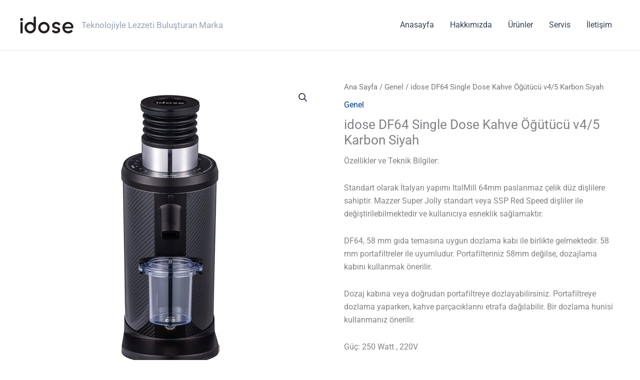

--- FILE ---
content_type: text/css
request_url: https://www.idose.com.tr/wp-content/uploads/elementor/css/post-311.css?ver=1766489260
body_size: 2477
content:
.elementor-311 .elementor-element.elementor-element-13ab820 > .elementor-container{min-height:84px;}.elementor-311 .elementor-element.elementor-element-13ab820{margin-top:-84px;margin-bottom:0px;}.elementor-311 .elementor-element.elementor-element-2060075c > .elementor-element-populated{padding:0px 0px 0px 0px;}.elementor-widget-button .elementor-button{background-color:var( --e-global-color-accent );font-family:var( --e-global-typography-accent-font-family ), Sans-serif;font-weight:var( --e-global-typography-accent-font-weight );}.elementor-311 .elementor-element.elementor-element-222a6c5f .elementor-button{background-color:#FFD6D6;fill:#011640;color:#011640;border-radius:0px 0px 0px 0px;padding:25px 25px 25px 30px;}.elementor-311 .elementor-element.elementor-element-222a6c5f .elementor-button:hover, .elementor-311 .elementor-element.elementor-element-222a6c5f .elementor-button:focus{background-color:#FFFFFF;color:#011640;}.elementor-311 .elementor-element.elementor-element-222a6c5f .elementor-button:hover svg, .elementor-311 .elementor-element.elementor-element-222a6c5f .elementor-button:focus svg{fill:#011640;}.elementor-311 .elementor-element.elementor-element-2a481a4e{--display:flex;--min-height:180px;--flex-direction:row;--container-widget-width:calc( ( 1 - var( --container-widget-flex-grow ) ) * 100% );--container-widget-height:100%;--container-widget-flex-grow:1;--container-widget-align-self:stretch;--flex-wrap-mobile:wrap;--align-items:stretch;--gap:0% 0%;--row-gap:0%;--column-gap:0%;--margin-top:0px;--margin-bottom:-90px;--margin-left:0px;--margin-right:0px;--z-index:1;}.elementor-311 .elementor-element.elementor-element-6d3d6ff2{--display:flex;--flex-direction:row;--container-widget-width:calc( ( 1 - var( --container-widget-flex-grow ) ) * 100% );--container-widget-height:100%;--container-widget-flex-grow:1;--container-widget-align-self:stretch;--flex-wrap-mobile:wrap;--align-items:center;--gap:10% 10%;--row-gap:10%;--column-gap:10%;--margin-top:0px;--margin-bottom:0px;--margin-left:0px;--margin-right:0px;}.elementor-311 .elementor-element.elementor-element-6d3d6ff2:not(.elementor-motion-effects-element-type-background), .elementor-311 .elementor-element.elementor-element-6d3d6ff2 > .elementor-motion-effects-container > .elementor-motion-effects-layer{background-color:#FFF7F1;}.elementor-widget-heading .elementor-heading-title{font-family:var( --e-global-typography-primary-font-family ), Sans-serif;font-weight:var( --e-global-typography-primary-font-weight );color:var( --e-global-color-primary );}.elementor-311 .elementor-element.elementor-element-8cf9151{width:var( --container-widget-width, 50% );max-width:50%;--container-widget-width:50%;--container-widget-flex-grow:0;}.elementor-311 .elementor-element.elementor-element-8cf9151 .elementor-heading-title{font-family:"Montserrat", Sans-serif;font-size:30px;font-weight:300;text-transform:capitalize;line-height:1.2em;color:#011640;}.elementor-widget-form .elementor-field-group > label, .elementor-widget-form .elementor-field-subgroup label{color:var( --e-global-color-text );}.elementor-widget-form .elementor-field-group > label{font-family:var( --e-global-typography-text-font-family ), Sans-serif;font-weight:var( --e-global-typography-text-font-weight );}.elementor-widget-form .elementor-field-type-html{color:var( --e-global-color-text );font-family:var( --e-global-typography-text-font-family ), Sans-serif;font-weight:var( --e-global-typography-text-font-weight );}.elementor-widget-form .elementor-field-group .elementor-field{color:var( --e-global-color-text );}.elementor-widget-form .elementor-field-group .elementor-field, .elementor-widget-form .elementor-field-subgroup label{font-family:var( --e-global-typography-text-font-family ), Sans-serif;font-weight:var( --e-global-typography-text-font-weight );}.elementor-widget-form .elementor-button{font-family:var( --e-global-typography-accent-font-family ), Sans-serif;font-weight:var( --e-global-typography-accent-font-weight );}.elementor-widget-form .e-form__buttons__wrapper__button-next{background-color:var( --e-global-color-accent );}.elementor-widget-form .elementor-button[type="submit"]{background-color:var( --e-global-color-accent );}.elementor-widget-form .e-form__buttons__wrapper__button-previous{background-color:var( --e-global-color-accent );}.elementor-widget-form .elementor-message{font-family:var( --e-global-typography-text-font-family ), Sans-serif;font-weight:var( --e-global-typography-text-font-weight );}.elementor-widget-form .e-form__indicators__indicator, .elementor-widget-form .e-form__indicators__indicator__label{font-family:var( --e-global-typography-accent-font-family ), Sans-serif;font-weight:var( --e-global-typography-accent-font-weight );}.elementor-widget-form{--e-form-steps-indicator-inactive-primary-color:var( --e-global-color-text );--e-form-steps-indicator-active-primary-color:var( --e-global-color-accent );--e-form-steps-indicator-completed-primary-color:var( --e-global-color-accent );--e-form-steps-indicator-progress-color:var( --e-global-color-accent );--e-form-steps-indicator-progress-background-color:var( --e-global-color-text );--e-form-steps-indicator-progress-meter-color:var( --e-global-color-text );}.elementor-widget-form .e-form__indicators__indicator__progress__meter{font-family:var( --e-global-typography-accent-font-family ), Sans-serif;font-weight:var( --e-global-typography-accent-font-weight );}.elementor-311 .elementor-element.elementor-element-35078455{width:var( --container-widget-width, 50% );max-width:50%;--container-widget-width:50%;--container-widget-flex-grow:0;--e-form-steps-indicators-spacing:20px;--e-form-steps-indicator-padding:30px;--e-form-steps-indicator-inactive-secondary-color:#ffffff;--e-form-steps-indicator-active-secondary-color:#ffffff;--e-form-steps-indicator-completed-secondary-color:#ffffff;--e-form-steps-divider-width:1px;--e-form-steps-divider-gap:10px;}.elementor-311 .elementor-element.elementor-element-35078455 .elementor-field-group{padding-right:calc( 20px/2 );padding-left:calc( 20px/2 );margin-bottom:10px;}.elementor-311 .elementor-element.elementor-element-35078455 .elementor-form-fields-wrapper{margin-left:calc( -20px/2 );margin-right:calc( -20px/2 );margin-bottom:-10px;}.elementor-311 .elementor-element.elementor-element-35078455 .elementor-field-group.recaptcha_v3-bottomleft, .elementor-311 .elementor-element.elementor-element-35078455 .elementor-field-group.recaptcha_v3-bottomright{margin-bottom:0;}body.rtl .elementor-311 .elementor-element.elementor-element-35078455 .elementor-labels-inline .elementor-field-group > label{padding-left:0px;}body:not(.rtl) .elementor-311 .elementor-element.elementor-element-35078455 .elementor-labels-inline .elementor-field-group > label{padding-right:0px;}body .elementor-311 .elementor-element.elementor-element-35078455 .elementor-labels-above .elementor-field-group > label{padding-bottom:0px;}.elementor-311 .elementor-element.elementor-element-35078455 .elementor-field-type-html{padding-bottom:0px;}.elementor-311 .elementor-element.elementor-element-35078455 .elementor-field-group .elementor-field{color:rgba(1, 22, 64, 0.47);}.elementor-311 .elementor-element.elementor-element-35078455 .elementor-field-group .elementor-field, .elementor-311 .elementor-element.elementor-element-35078455 .elementor-field-subgroup label{font-family:"Montserrat", Sans-serif;font-size:16px;text-transform:capitalize;}.elementor-311 .elementor-element.elementor-element-35078455 .elementor-field-group .elementor-field:not(.elementor-select-wrapper){border-color:rgba(1, 22, 64, 0.21);border-width:1px 1px 1px 1px;border-radius:0px 0px 0px 0px;}.elementor-311 .elementor-element.elementor-element-35078455 .elementor-field-group .elementor-select-wrapper select{border-color:rgba(1, 22, 64, 0.21);border-width:1px 1px 1px 1px;border-radius:0px 0px 0px 0px;}.elementor-311 .elementor-element.elementor-element-35078455 .elementor-field-group .elementor-select-wrapper::before{color:rgba(1, 22, 64, 0.21);}.elementor-311 .elementor-element.elementor-element-35078455 .elementor-button{font-family:"Montserrat", Sans-serif;font-size:16px;font-weight:300;text-transform:capitalize;border-radius:0px 0px 0px 0px;}.elementor-311 .elementor-element.elementor-element-35078455 .e-form__buttons__wrapper__button-next{background-color:#011640;color:#FFF7F1;}.elementor-311 .elementor-element.elementor-element-35078455 .elementor-button[type="submit"]{background-color:#011640;color:#FFF7F1;}.elementor-311 .elementor-element.elementor-element-35078455 .elementor-button[type="submit"] svg *{fill:#FFF7F1;}.elementor-311 .elementor-element.elementor-element-35078455 .e-form__buttons__wrapper__button-previous{color:#ffffff;}.elementor-311 .elementor-element.elementor-element-35078455 .e-form__buttons__wrapper__button-next:hover{background-color:#FFD6D6;color:#011640;}.elementor-311 .elementor-element.elementor-element-35078455 .elementor-button[type="submit"]:hover{background-color:#FFD6D6;color:#011640;}.elementor-311 .elementor-element.elementor-element-35078455 .elementor-button[type="submit"]:hover svg *{fill:#011640;}.elementor-311 .elementor-element.elementor-element-35078455 .e-form__buttons__wrapper__button-previous:hover{color:#ffffff;}.elementor-311 .elementor-element.elementor-element-35078455 .elementor-message{font-family:"Montserrat", Sans-serif;font-size:16px;font-weight:300;}.elementor-311 .elementor-element.elementor-element-35078455 .elementor-message.elementor-message-success{color:#011640;}.elementor-311 .elementor-element.elementor-element-35078455 .elementor-message.elementor-message-danger{color:#011640;}.elementor-311 .elementor-element.elementor-element-35078455 .elementor-message.elementor-help-inline{color:#011640;}.elementor-311 .elementor-element.elementor-element-31f6ba8b{--display:flex;--min-height:650px;--flex-direction:row;--container-widget-width:calc( ( 1 - var( --container-widget-flex-grow ) ) * 100% );--container-widget-height:100%;--container-widget-flex-grow:1;--container-widget-align-self:stretch;--flex-wrap-mobile:wrap;--align-items:stretch;--gap:10px 10px;--row-gap:10px;--column-gap:10px;--flex-wrap:wrap;--padding-top:50px;--padding-bottom:0px;--padding-left:0px;--padding-right:0px;}.elementor-311 .elementor-element.elementor-element-31f6ba8b:not(.elementor-motion-effects-element-type-background), .elementor-311 .elementor-element.elementor-element-31f6ba8b > .elementor-motion-effects-container > .elementor-motion-effects-layer{background-color:#00388B;}.elementor-311 .elementor-element.elementor-element-2ed18dee{--display:flex;--flex-direction:row;--container-widget-width:calc( ( 1 - var( --container-widget-flex-grow ) ) * 100% );--container-widget-height:100%;--container-widget-flex-grow:1;--container-widget-align-self:stretch;--flex-wrap-mobile:wrap;--justify-content:flex-start;--align-items:flex-start;--gap:0px 0px;--row-gap:0px;--column-gap:0px;--flex-wrap:wrap;border-style:solid;--border-style:solid;border-width:0px 0px 0px 0px;--border-top-width:0px;--border-right-width:0px;--border-bottom-width:0px;--border-left-width:0px;border-color:rgba(255, 247, 241, 0.22);--border-color:rgba(255, 247, 241, 0.22);}.elementor-widget-image .widget-image-caption{color:var( --e-global-color-text );font-family:var( --e-global-typography-text-font-family ), Sans-serif;font-weight:var( --e-global-typography-text-font-weight );}.elementor-311 .elementor-element.elementor-element-62e8b2dd{width:100%;max-width:100%;text-align:left;}.elementor-311 .elementor-element.elementor-element-62e8b2dd > .elementor-widget-container{margin:0px 0px 30px 0px;padding:0px 0px 0px 0px;}.elementor-311 .elementor-element.elementor-element-62e8b2dd.elementor-element{--align-self:flex-end;}.elementor-311 .elementor-element.elementor-element-62e8b2dd img{width:166px;height:59px;object-fit:contain;object-position:center center;}.elementor-311 .elementor-element.elementor-element-442fd3bf{--display:flex;--flex-direction:column;--container-widget-width:100%;--container-widget-height:initial;--container-widget-flex-grow:0;--container-widget-align-self:initial;--flex-wrap-mobile:wrap;--padding-top:0px;--padding-bottom:0px;--padding-left:0px;--padding-right:50px;}.elementor-311 .elementor-element.elementor-element-23ea024b .elementor-heading-title{font-family:"Montserrat", Sans-serif;font-size:16px;font-weight:300;text-transform:uppercase;color:rgba(255, 255, 255, 0.5);}.elementor-widget-text-editor{font-family:var( --e-global-typography-text-font-family ), Sans-serif;font-weight:var( --e-global-typography-text-font-weight );color:var( --e-global-color-text );}.elementor-widget-text-editor.elementor-drop-cap-view-stacked .elementor-drop-cap{background-color:var( --e-global-color-primary );}.elementor-widget-text-editor.elementor-drop-cap-view-framed .elementor-drop-cap, .elementor-widget-text-editor.elementor-drop-cap-view-default .elementor-drop-cap{color:var( --e-global-color-primary );border-color:var( --e-global-color-primary );}.elementor-311 .elementor-element.elementor-element-182f58fb{text-align:left;font-family:"Montserrat", Sans-serif;font-size:16px;font-weight:300;line-height:1.8em;color:#FFFFFF;}.elementor-311 .elementor-element.elementor-element-653891cc .elementor-button{background-color:rgba(255, 255, 255, 0);font-family:"Montserrat", Sans-serif;font-size:16px;font-weight:400;text-transform:capitalize;text-decoration:underline;fill:#FFFFFF;color:#FFFFFF;padding:0px 0px 0px 0px;}.elementor-311 .elementor-element.elementor-element-653891cc > .elementor-widget-container{margin:30px 0px 0px 0px;}.elementor-311 .elementor-element.elementor-element-653891cc .elementor-button:hover, .elementor-311 .elementor-element.elementor-element-653891cc .elementor-button:focus{color:#FFFFFF;}.elementor-311 .elementor-element.elementor-element-653891cc .elementor-button:hover svg, .elementor-311 .elementor-element.elementor-element-653891cc .elementor-button:focus svg{fill:#FFFFFF;}.elementor-311 .elementor-element.elementor-element-261421a0{--display:flex;--flex-direction:column;--container-widget-width:100%;--container-widget-height:initial;--container-widget-flex-grow:0;--container-widget-align-self:initial;--flex-wrap-mobile:wrap;--justify-content:flex-start;--padding-top:0px;--padding-bottom:0px;--padding-left:65px;--padding-right:50px;}.elementor-311 .elementor-element.elementor-element-1b82fc5f .elementor-heading-title{font-family:"Montserrat", Sans-serif;font-size:16px;font-weight:300;text-transform:uppercase;color:rgba(255, 255, 255, 0.5);}.elementor-widget-icon-list .elementor-icon-list-item:not(:last-child):after{border-color:var( --e-global-color-text );}.elementor-widget-icon-list .elementor-icon-list-icon i{color:var( --e-global-color-primary );}.elementor-widget-icon-list .elementor-icon-list-icon svg{fill:var( --e-global-color-primary );}.elementor-widget-icon-list .elementor-icon-list-item > .elementor-icon-list-text, .elementor-widget-icon-list .elementor-icon-list-item > a{font-family:var( --e-global-typography-text-font-family ), Sans-serif;font-weight:var( --e-global-typography-text-font-weight );}.elementor-widget-icon-list .elementor-icon-list-text{color:var( --e-global-color-secondary );}.elementor-311 .elementor-element.elementor-element-58e22050 .elementor-icon-list-items:not(.elementor-inline-items) .elementor-icon-list-item:not(:last-child){padding-block-end:calc(20px/2);}.elementor-311 .elementor-element.elementor-element-58e22050 .elementor-icon-list-items:not(.elementor-inline-items) .elementor-icon-list-item:not(:first-child){margin-block-start:calc(20px/2);}.elementor-311 .elementor-element.elementor-element-58e22050 .elementor-icon-list-items.elementor-inline-items .elementor-icon-list-item{margin-inline:calc(20px/2);}.elementor-311 .elementor-element.elementor-element-58e22050 .elementor-icon-list-items.elementor-inline-items{margin-inline:calc(-20px/2);}.elementor-311 .elementor-element.elementor-element-58e22050 .elementor-icon-list-items.elementor-inline-items .elementor-icon-list-item:after{inset-inline-end:calc(-20px/2);}.elementor-311 .elementor-element.elementor-element-58e22050 .elementor-icon-list-icon i{color:#FFFFFF;transition:color 0.3s;}.elementor-311 .elementor-element.elementor-element-58e22050 .elementor-icon-list-icon svg{fill:#FFFFFF;transition:fill 0.3s;}.elementor-311 .elementor-element.elementor-element-58e22050 .elementor-icon-list-item:hover .elementor-icon-list-icon i{color:#FFFFFF;}.elementor-311 .elementor-element.elementor-element-58e22050 .elementor-icon-list-item:hover .elementor-icon-list-icon svg{fill:#FFFFFF;}.elementor-311 .elementor-element.elementor-element-58e22050{--e-icon-list-icon-size:14px;--icon-vertical-offset:0px;}.elementor-311 .elementor-element.elementor-element-58e22050 .elementor-icon-list-icon{padding-inline-end:0px;}.elementor-311 .elementor-element.elementor-element-58e22050 .elementor-icon-list-item > .elementor-icon-list-text, .elementor-311 .elementor-element.elementor-element-58e22050 .elementor-icon-list-item > a{font-family:"Montserrat", Sans-serif;font-size:16px;font-weight:300;}.elementor-311 .elementor-element.elementor-element-58e22050 .elementor-icon-list-text{color:#FFFFFF;transition:color 0.3s;}.elementor-311 .elementor-element.elementor-element-45d36391{--display:flex;--flex-direction:column;--container-widget-width:100%;--container-widget-height:initial;--container-widget-flex-grow:0;--container-widget-align-self:initial;--flex-wrap-mobile:wrap;--justify-content:flex-start;--padding-top:0px;--padding-bottom:0px;--padding-left:50px;--padding-right:0px;}.elementor-311 .elementor-element.elementor-element-357d219a .elementor-heading-title{font-family:"Montserrat", Sans-serif;font-size:16px;font-weight:300;text-transform:uppercase;color:rgba(255, 255, 255, 0.5);}.elementor-widget-posts .elementor-button{background-color:var( --e-global-color-accent );font-family:var( --e-global-typography-accent-font-family ), Sans-serif;font-weight:var( --e-global-typography-accent-font-weight );}.elementor-widget-posts .elementor-post__title, .elementor-widget-posts .elementor-post__title a{color:var( --e-global-color-secondary );font-family:var( --e-global-typography-primary-font-family ), Sans-serif;font-weight:var( --e-global-typography-primary-font-weight );}.elementor-widget-posts .elementor-post__meta-data{font-family:var( --e-global-typography-secondary-font-family ), Sans-serif;font-weight:var( --e-global-typography-secondary-font-weight );}.elementor-widget-posts .elementor-post__excerpt p{font-family:var( --e-global-typography-text-font-family ), Sans-serif;font-weight:var( --e-global-typography-text-font-weight );}.elementor-widget-posts .elementor-post__read-more{color:var( --e-global-color-accent );}.elementor-widget-posts a.elementor-post__read-more{font-family:var( --e-global-typography-accent-font-family ), Sans-serif;font-weight:var( --e-global-typography-accent-font-weight );}.elementor-widget-posts .elementor-post__card .elementor-post__badge{background-color:var( --e-global-color-accent );font-family:var( --e-global-typography-accent-font-family ), Sans-serif;font-weight:var( --e-global-typography-accent-font-weight );}.elementor-widget-posts .elementor-pagination{font-family:var( --e-global-typography-secondary-font-family ), Sans-serif;font-weight:var( --e-global-typography-secondary-font-weight );}.elementor-widget-posts .e-load-more-message{font-family:var( --e-global-typography-secondary-font-family ), Sans-serif;font-weight:var( --e-global-typography-secondary-font-weight );}.elementor-311 .elementor-element.elementor-element-1485c63c{--grid-row-gap:35px;--grid-column-gap:30px;}.elementor-311 .elementor-element.elementor-element-1485c63c .elementor-posts-container .elementor-post__thumbnail{padding-bottom:calc( 0.78 * 100% );}.elementor-311 .elementor-element.elementor-element-1485c63c:after{content:"0.78";}.elementor-311 .elementor-element.elementor-element-1485c63c .elementor-post__thumbnail__link{width:22%;}.elementor-311 .elementor-element.elementor-element-1485c63c .elementor-post__text{padding:20px 0px 0px 0px;}.elementor-311 .elementor-element.elementor-element-1485c63c.elementor-posts--thumbnail-left .elementor-post__thumbnail__link{margin-right:20px;}.elementor-311 .elementor-element.elementor-element-1485c63c.elementor-posts--thumbnail-right .elementor-post__thumbnail__link{margin-left:20px;}.elementor-311 .elementor-element.elementor-element-1485c63c.elementor-posts--thumbnail-top .elementor-post__thumbnail__link{margin-bottom:20px;}.elementor-311 .elementor-element.elementor-element-1485c63c .elementor-post__title, .elementor-311 .elementor-element.elementor-element-1485c63c .elementor-post__title a{color:#FFFFFF;font-family:"Montserrat", Sans-serif;font-size:18px;font-weight:300;text-transform:capitalize;}.elementor-311 .elementor-element.elementor-element-1485c63c .elementor-post__title{margin-bottom:0px;}.elementor-311 .elementor-element.elementor-element-1485c63c .elementor-post__read-more{color:#FFFFFF;}.elementor-311 .elementor-element.elementor-element-1485c63c a.elementor-post__read-more{font-family:"Montserrat", Sans-serif;font-size:14px;font-weight:200;text-transform:capitalize;}@media(max-width:1024px){.elementor-311 .elementor-element.elementor-element-222a6c5f > .elementor-widget-container{padding:0% 5% 0% 0%;}.elementor-311 .elementor-element.elementor-element-2a481a4e{--padding-top:0%;--padding-bottom:0%;--padding-left:5%;--padding-right:5%;}.elementor-311 .elementor-element.elementor-element-6d3d6ff2{--flex-direction:column;--container-widget-width:100%;--container-widget-height:initial;--container-widget-flex-grow:0;--container-widget-align-self:initial;--flex-wrap-mobile:wrap;}.elementor-311 .elementor-element.elementor-element-8cf9151{width:100%;max-width:100%;text-align:center;}.elementor-311 .elementor-element.elementor-element-8cf9151 > .elementor-widget-container{padding:5% 15% 5% 15%;}.elementor-311 .elementor-element.elementor-element-8cf9151 .elementor-heading-title{font-size:25px;}.elementor-311 .elementor-element.elementor-element-35078455{width:100%;max-width:100%;}.elementor-311 .elementor-element.elementor-element-35078455 > .elementor-widget-container{padding:0% 5% 5% 5%;}.elementor-311 .elementor-element.elementor-element-31f6ba8b{--min-height:750px;--padding-top:0%;--padding-bottom:0%;--padding-left:5%;--padding-right:5%;}.elementor-311 .elementor-element.elementor-element-2ed18dee{--flex-direction:row;--container-widget-width:calc( ( 1 - var( --container-widget-flex-grow ) ) * 100% );--container-widget-height:100%;--container-widget-flex-grow:1;--container-widget-align-self:stretch;--flex-wrap-mobile:wrap;--align-items:center;--padding-top:24%;--padding-bottom:16%;--padding-left:0%;--padding-right:0%;}.elementor-311 .elementor-element.elementor-element-62e8b2dd > .elementor-widget-container{margin:0px 0px 40px 0px;}.elementor-311 .elementor-element.elementor-element-62e8b2dd{text-align:left;}.elementor-311 .elementor-element.elementor-element-653891cc > .elementor-widget-container{margin:0px 0px 0px 0px;}.elementor-311 .elementor-element.elementor-element-45d36391{--padding-top:10%;--padding-bottom:5%;--padding-left:0%;--padding-right:0%;}.elementor-311 .elementor-element.elementor-element-1485c63c .elementor-posts-container .elementor-post__thumbnail{padding-bottom:calc( 0.86 * 100% );}.elementor-311 .elementor-element.elementor-element-1485c63c:after{content:"0.86";}.elementor-311 .elementor-element.elementor-element-1485c63c .elementor-post__thumbnail__link{width:30%;}.elementor-311 .elementor-element.elementor-element-1485c63c .elementor-post__title, .elementor-311 .elementor-element.elementor-element-1485c63c .elementor-post__title a{font-size:15px;}}@media(max-width:767px){.elementor-311 .elementor-element.elementor-element-222a6c5f > .elementor-widget-container{padding:0% 5% 0% 0%;}.elementor-311 .elementor-element.elementor-element-6d3d6ff2{--gap:0% 0%;--row-gap:0%;--column-gap:0%;}.elementor-311 .elementor-element.elementor-element-8cf9151 > .elementor-widget-container{padding:10% 10% 0% 10%;}.elementor-311 .elementor-element.elementor-element-8cf9151 .elementor-heading-title{font-size:18px;}.elementor-311 .elementor-element.elementor-element-35078455 > .elementor-widget-container{padding:10% 10% 10% 10%;}.elementor-311 .elementor-element.elementor-element-31f6ba8b{--padding-top:25%;--padding-bottom:0%;--padding-left:5%;--padding-right:5%;}.elementor-311 .elementor-element.elementor-element-62e8b2dd{text-align:center;}.elementor-311 .elementor-element.elementor-element-442fd3bf{--padding-top:10%;--padding-bottom:10%;--padding-left:10%;--padding-right:10%;}.elementor-311 .elementor-element.elementor-element-23ea024b{text-align:center;}.elementor-311 .elementor-element.elementor-element-182f58fb{text-align:center;}.elementor-311 .elementor-element.elementor-element-261421a0{--padding-top:10%;--padding-bottom:10%;--padding-left:10%;--padding-right:10%;}.elementor-311 .elementor-element.elementor-element-1b82fc5f{text-align:center;}.elementor-311 .elementor-element.elementor-element-45d36391{--padding-top:10%;--padding-bottom:10%;--padding-left:10%;--padding-right:10%;}.elementor-311 .elementor-element.elementor-element-357d219a{text-align:center;}.elementor-311 .elementor-element.elementor-element-1485c63c .elementor-posts-container .elementor-post__thumbnail{padding-bottom:calc( 0.85 * 100% );}.elementor-311 .elementor-element.elementor-element-1485c63c:after{content:"0.85";}.elementor-311 .elementor-element.elementor-element-1485c63c .elementor-post__thumbnail__link{width:35%;}}@media(min-width:768px){.elementor-311 .elementor-element.elementor-element-2a481a4e{--content-width:1400px;}.elementor-311 .elementor-element.elementor-element-6d3d6ff2{--content-width:1150px;}.elementor-311 .elementor-element.elementor-element-31f6ba8b{--content-width:1400px;}.elementor-311 .elementor-element.elementor-element-442fd3bf{--width:33.3%;}.elementor-311 .elementor-element.elementor-element-261421a0{--width:33.3%;}.elementor-311 .elementor-element.elementor-element-45d36391{--width:33.3%;}}@media(max-width:1024px) and (min-width:768px){.elementor-311 .elementor-element.elementor-element-442fd3bf{--width:50%;}.elementor-311 .elementor-element.elementor-element-261421a0{--width:50%;}.elementor-311 .elementor-element.elementor-element-45d36391{--width:100%;}}